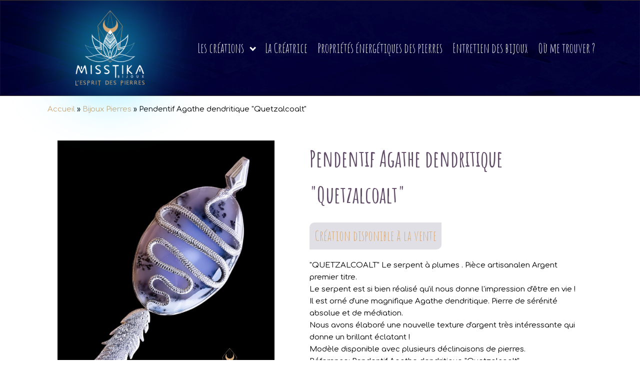

--- FILE ---
content_type: text/css; charset=utf-8
request_url: https://www.misstikabijoux.com/wp-content/cache/min/1/wp-content/uploads/oxygen/css/44.css?ver=1706636537
body_size: 684
content:
#section-4-44>.ct-section-inner-wrap{padding-top:0;padding-right:0;padding-bottom:0;padding-left:0}#section-4-44{background-image:url(https://www.misstikabijoux.com//wp-content/uploads/2020/09/background-misstika.jpg);background-color:#154784}#section-113-9>.ct-section-inner-wrap{padding-top:5px;padding-bottom:5px}#section-113-9{background-image:url(https://misstika.pappleweb.com/wp-content/uploads/2020/09/background-misstika.jpg);background-color:#154784}#div_block-7-44{width:35%}#div_block-8-44{width:30%}#div_block-9-44{width:35%;display:flex}#div_block-114-9{width:100%;align-items:center;text-align:center;padding-top:5px;padding-bottom:5px}@media (max-width:991px){#new_columns-6-44>.ct-div-block{width:100%!important}}#headline-10-44{color:#fff;font-family:'Amatic SC';font-size:28px;margin-bottom:25px}#headline-15-44{color:#fff;font-family:'Amatic SC';font-size:28px;margin-bottom:25px}#headline-12-44{color:#fff;font-family:'Amatic SC';font-size:28px;margin-bottom:25px}#headline-29-44{color:#fff;font-family:'Amatic SC';font-size:28px;margin-bottom:25px;margin-top:25px}#text_block-115-9{color:#f6f6f6}#_rich_text-20-44{color:#fff;line-height:1.5}#_nav_menu-21-44 .oxy-nav-menu-hamburger-line{background-color:#fff}#_nav_menu-21-44.oxy-nav-menu.oxy-nav-menu-open{margin-top:0!important;margin-right:0!important;margin-left:0!important;margin-bottom:0!important}#_nav_menu-21-44.oxy-nav-menu.oxy-nav-menu-open .menu-item a{padding-top:10px;padding-bottom:10px;padding-left:20px;padding-right:20px}#_nav_menu-21-44 .oxy-nav-menu-hamburger-wrap{width:40px;height:40px;margin-top:10px;margin-bottom:10px}#_nav_menu-21-44 .oxy-nav-menu-hamburger{width:40px;height:32px}#_nav_menu-21-44 .oxy-nav-menu-hamburger-line{height:6px}#_nav_menu-21-44.oxy-nav-menu-open .oxy-nav-menu-hamburger .oxy-nav-menu-hamburger-line:first-child{top:13px}#_nav_menu-21-44.oxy-nav-menu-open .oxy-nav-menu-hamburger .oxy-nav-menu-hamburger-line:last-child{top:-13px}#_nav_menu-21-44 .oxy-nav-menu-list{flex-direction:column}#_nav_menu-21-44 .menu-item a{padding-top:10px;padding-left:20px;padding-right:20px;padding-bottom:10px;color:#fff}#_nav_menu-21-44.oxy-nav-menu:not(.oxy-nav-menu-open) .sub-menu .menu-item a{border:0;padding-left:10px;padding-right:10px}#_nav_menu-21-44 .menu-item:focus-within a,#_nav_menu-21-44 .menu-item:hover a{padding-left:7px;border-left-width:3px}#_nav_menu-21-44.oxy-nav-menu:not(.oxy-nav-menu-open) .sub-menu .menu-item a:hover{border:0;padding-left:10px;padding-right:10px}#shortcode-22-44{color:#fff;width:100%}#shortcode-19-44{color:#fff;width:100%}#_social_icons-23-44.oxy-social-icons{flex-direction:row;margin-right:-25px;margin-bottom:-25px}#_social_icons-23-44.oxy-social-icons a{font-size:24px;margin-right:25px;margin-bottom:25px;blank}#_social_icons-23-44.oxy-social-icons a svg{width:1em;height:1em}#_social_icons-23-44{width:100%;text-align:center}

--- FILE ---
content_type: text/css; charset=utf-8
request_url: https://www.misstikabijoux.com/wp-content/cache/min/1/wp-content/uploads/oxygen/css/43.css?ver=1706636537
body_size: 772
content:
#section-2-9>.ct-section-inner-wrap{padding-top:0;padding-right:0;padding-bottom:0;padding-left:0}#section-2-9{background-image:url(https://www.misstikabijoux.com//wp-content/uploads/2020/09/background-misstika.jpg);background-color:#154784;border-bottom-color:#3c3226;border-bottom-width:1px;border-bottom-style:solid;border-top-color:#3c3226;border-top-width:1px;border-top-style:solid;position:relative;z-index:26}@media (max-width:991px){#section-2-9>.ct-section-inner-wrap{padding-top:0;padding-bottom:0}#section-2-9{overflow:hidden}}#div_block-20-9{width:25%;padding-bottom:20px;padding-right:0;padding-top:20px;padding-left:0;align-items:center;text-align:center;overflow:visible}#div_block-13-43{flex-direction:unset;position:absolute;background-color:rgba(22,212,255,.8);border-radius:50%;width:60%;filter:blur(60px);z-index:0;height:100%;max-height:150px;overflow:hidden}#div_block-21-9{width:75%;padding-left:0;padding-right:0;padding-top:0;padding-bottom:0;justify-content:center;align-items:flex-end;text-align:right}@media (max-width:991px){#div_block-20-9{padding-top:25px;padding-bottom:25px}}@media (max-width:991px){#div_block-21-9{flex-direction:unset;display:none}}@media (max-width:991px){#new_columns-19-9>.ct-div-block{width:100%!important}}#link-7-43{width:100%;height:100%}#image-23-9{height:150px;position:relative}#_nav_menu-22-9 .oxy-nav-menu-hamburger-line{background-color:#fff}@media (max-width:991px){#_nav_menu-22-9 .oxy-nav-menu-list{display:none}#_nav_menu-22-9 .oxy-menu-toggle{display:initial}#_nav_menu-22-9.oxy-nav-menu.oxy-nav-menu-open .oxy-nav-menu-list{display:initial}}#_nav_menu-22-9.oxy-nav-menu.oxy-nav-menu-open{margin-top:0!important;margin-right:0!important;margin-left:0!important;margin-bottom:0!important}#_nav_menu-22-9.oxy-nav-menu.oxy-nav-menu-open .menu-item a{padding-top:5px;padding-bottom:5px;padding-left:10px;padding-right:10px}#_nav_menu-22-9 .oxy-nav-menu-hamburger-wrap{width:40px;height:40px;margin-top:10px;margin-bottom:10px}#_nav_menu-22-9 .oxy-nav-menu-hamburger{width:40px;height:32px}#_nav_menu-22-9 .oxy-nav-menu-hamburger-line{height:6px}#_nav_menu-22-9.oxy-nav-menu-open .oxy-nav-menu-hamburger .oxy-nav-menu-hamburger-line:first-child{top:13px}#_nav_menu-22-9.oxy-nav-menu-open .oxy-nav-menu-hamburger .oxy-nav-menu-hamburger-line:last-child{top:-13px}#_nav_menu-22-9{font-family:'Amatic SC';z-index:2}#_nav_menu-22-9 .oxy-nav-menu-list{flex-direction:row}#_nav_menu-22-9 .menu-item a{padding-top:5px;padding-left:10px;padding-right:10px;padding-bottom:5px;color:#fff;font-size:26px}#_nav_menu-22-9 .current-menu-item a{color:#d3a776}#_nav_menu-22-9.oxy-nav-menu:not(.oxy-nav-menu-open) .sub-menu .menu-item a{border:0;padding-top:5px;padding-bottom:5px}#_nav_menu-22-9 .menu-item:focus-within a,#_nav_menu-22-9 .menu-item:hover a{padding-top:2px;border-top-width:3px;color:#d3a776}#_nav_menu-22-9.oxy-nav-menu:not(.oxy-nav-menu-open) .sub-menu .menu-item a:hover{border:0;padding-top:5px;padding-bottom:5px}

--- FILE ---
content_type: text/css; charset=utf-8
request_url: https://www.misstikabijoux.com/wp-content/cache/min/1/wp-content/uploads/oxygen/css/143.css?ver=1706636634
body_size: 882
content:
#section-6-45>.ct-section-inner-wrap{padding-top:0;padding-right:0;padding-bottom:0;padding-left:0}#section-6-45{border-right-color:#dedede;border-bottom-color:#3c3226;border-left-color:#dedede;border-top-style:none;border-right-style:none;border-bottom-style:none;border-left-style:none;border-top-width:0;border-right-width:1px;border-bottom-width:1px;border-left-width:1px;background-color:#fff;z-index:5;position:relative}#section-9-45>.ct-section-inner-wrap{padding-top:0;padding-right:0;padding-bottom:0;padding-left:0}#section-9-45{background-size:contain;z-index:5;position:relative}#div_block-4-45{padding-top:0;padding-bottom:0;padding-left:15px;padding-right:15px;width:100%}#div_block-11-45{width:100%;padding-bottom:0;padding-top:0;background-color:#fff;border-right-color:#3c3226;border-right-style:none;border-right-width:1px;border-left-color:#3c3226;border-left-width:1px;border-left-style:none;padding-left:0;padding-right:0;align-items:flex-start;flex-direction:row;display:flex;border-top-style:none;border-bottom-style:none}#div_block-23-143{width:45%;padding-left:35px;padding-right:35px;padding-top:35px;padding-bottom:35px;align-items:center;text-align:center}#div_block-140-143{width:100%;text-align:center;flex-direction:row;display:flex;align-items:center;justify-content:center}#div_block-27-143{width:55%;padding-left:35px;padding-right:35px;padding-top:35px;padding-bottom:35px}#div_block-123-143{width:100%;background-color:#e5e5e5;padding-left:15px;padding-top:15px;padding-right:15px;padding-bottom:15px;flex-direction:column;display:flex;text-align:center;align-items:center;justify-content:center;color:#000}@media (max-width:991px){#div_block-11-45{flex-direction:column;display:flex}}@media (max-width:991px){#div_block-23-143{width:80%;flex-direction:column;display:flex;margin-left:auto;margin-right:auto}}@media (max-width:991px){#div_block-27-143{width:100%}}#headline-28-143{margin-bottom:20px}#headline-125-143{color:#000;font-size:18px}#text_block-128-143{font-size:28px;padding-left:10px;padding-top:5px;padding-right:10px;padding-bottom:5px;background-color:#dfdfe5;border-top-left-radius:10px;border-bottom-right-radius:10px;margin-bottom:20px;color:#000;font-family:'Amatic SC';font-weight:400;color:#000!important}#text_block-31-143{margin-bottom:20px}#text_block-174-143{margin-right:auto;margin-left:auto;margin-top:15px}#image-122-143{margin-bottom:5px;border-top-width:8px;border-right-width:8px;border-bottom-width:8px;border-left-width:8px;border-top-color:#d3a776;border-right-color:#d3a776;border-bottom-color:#d3a776;border-left-color:#d3a776;border-top-style:none;border-right-style:none;border-bottom-style:none;border-left-style:none}#code_block-5-45{padding-top:0;color:#000;font-family:'Comfortaa'}#shortcode-124-143{width:80%;color:#000;text-align:center}#-social-share-buttons-170-143 .oxy-share-button{background-color:rgb(211,167,118);color:#fff}.oxy-social-share-buttons{display:inline-flex;flex-wrap:wrap;font-size:12px}.oxy-share-button{display:flex;align-items:stretch;margin:.2em;overflow:hidden}.oxy-social-share-buttons .oxy-share-button{background:#111;color:#fff;display:flex;transition-duration:.35s;line-height:1;transition-timing-function:ease;transition-property:background-color,color,border-color}.oxy-share-icon svg{fill:currentColor;width:1em;height:1em}.oxy-share-icon{background-color:rgba(255,255,255,.15);display:flex;align-items:center;padding:1em 1.5em;transition-duration:0.3s;transition-property:background-color}.oxy-share-button:hover .oxy-share-icon{background-color:rgba(255,255,255,.25)}.oxy-share-name{padding:1em 1.5em}#-social-share-buttons-170-143{margin-left:auto;margin-right:auto;margin-top:15px}